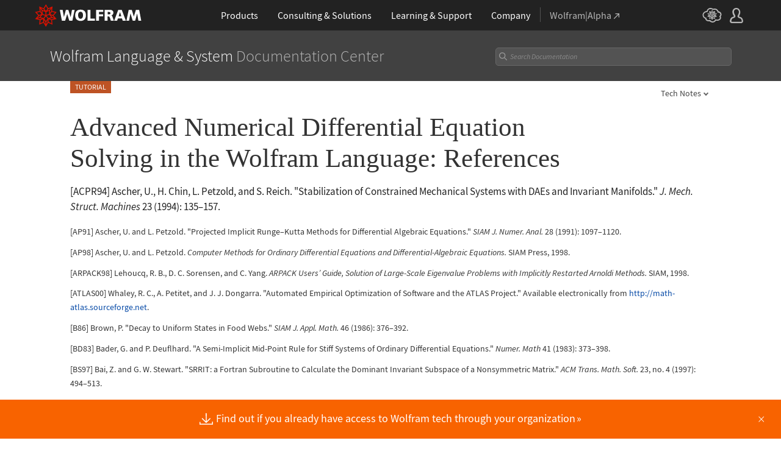

--- FILE ---
content_type: text/css
request_url: https://reference.wolfram.com/language-assets-v2/css/footer.css
body_size: 5619
content:
/* ==========================================================================
   FOOTER
   ========================================================================== */
.footer-links { font-family: 'Source Sans Pro', sans-serif; text-align: center; position: relative; margin: 4rem 3% 3.5rem; }
.footer-links .inner { padding: 0; }
.footer-links .box { padding: 0 0 1.2rem; background: #f9f9f9; border: 1px solid #dedede; color: #999; margin: 0 auto; }
.footer-links a { color: #999; font-size: .876rem; margin: 0 .7rem; opacity: .8; color: #444; }
.footer-links a:hover { opacity: 1; }
.footer-links .footer-main-links { padding: 1rem 0; }
.footer-links .footer-main-links a { font-size: 1rem; margin: 1rem .5rem; }
.footer-links a:before { opacity: .8; }
.footer-links a:hover:before { opacity: 1; }
.footer-links .divider { color: #777; font-weight: 300; opacity: .8; }
.nowrap { white-space: nowrap; display: inline-block; }

a.toplink.above-footer { opacity: 0; transition: all .3s ease-out; }
a.toplink { display: none; color: #ccc; position: fixed; text-align: center; width: 25px; right: 3%; bottom: 3%; font-size:  1.07rem; line-height: 1; z-index: 10; }
a.toplink:before { position: relative; top: -5px; z-index: 10; }
a.toplink:after { content: ''; display: block; width: 25px; height: 25px; background: #cbcbcb; border-radius: 3px; top: -10px; position: absolute; }
a.toplink:hover:after { background: #f77700; }
a.toplink .top { white-space: nowrap; display: inline-block; }

section.modified-wrapper { margin: 0; }
.modified-wrapper .inner { padding: 0; border-top: 1px solid #cacaca; margin: 0 auto; }
.modified { color: #333; font-style: italic; font-size: 12px; position: absolute; margin: .5rem 13rem 0 0; }
.modified .inner { padding: 0; }
.history-version { display: inline; color: #8b8b8b; margin: 0 0 0 1px; }
.history-delimiter { color: #a4a4a4; display: inline-block; margin: 0 4.3px; }
.history-delimiter ~ .history-version:after { content: ''; width: 4px; height: 4px; border-radius: 4px; display: inline-block; background: #a4a4a4; vertical-align: middle; margin: 0 5.1px 1px; }
.history-delimiter ~ .history-version:last-of-type:after { display: none; }


/* Feedback */

.feedback-content { border-top: 1px solid #cacaca; margin: 0 auto; }
.modified-wrapper + .feedback-wrapper .feedback-content { border: 0; margin: 0; }

section.feedback-wrapper { margin: 0; }
.feedback-wrapper .inner { margin: 0 auto; }
.feedback { background: transparent; border: 0; float: right; font-size: 1rem; color: #8b8b8b; margin: .5rem 4rem 0; position: relative; z-index: 10; }
.feedback:hover { color: #f77700; }
#feedback { display: none; top: 1rem; position: relative; }
.feedback-form.opened { display: block; }
.feedback-form .text { margin: 0 0 .3rem; display: block; }
.feedback-form table { margin: 0 -.7rem; width: calc(100% + 1.4rem); }
.feedback-form-heading { color: #d96500; font-size: 1.07rem; }
.feedback-form textarea, .feedback-form input[type="text"], .feedback-form input[type="email"] { width: 100%; padding: .3rem; border: 1px solid #cacaca; }
.feedback-form table { border-spacing: .7rem; border-collapse: separate; }
#feedbackMessage { width: 100%; }
.feedback-form #thank_you { padding: 2rem 0; }
.errorHighlight .errorbox.hide { display: none !important; }  
.errorHighlight .errorbox { display: block !important;  min-height: 1rem; margin: .33rem 0 0 0; padding: 0 0 0 1.33rem; background: url(/common/images/m10/form-icon-error.png) no-repeat 0 2px; color: #dd1100; font-size: .87rem; font-weight: 600; line-height: 1.6; }
.errorHighlight #feedbackMessage { border-color: #dd1100; }
.errorHighlight .errorbox a { color: #f77700; }
.errorHighlight .errorbox a:hover { color: #ff9900; }

.feedback-content { position: relative; }
.feedback + a.toplink { display: block; position: absolute; top: .65rem; bottom: auto; width: auto; right: 0; color: #8b8b8b; font-size: 1rem; }
.feedback + a.toplink:before { background-size: 8px 10px; background-repeat: no-repeat; top: 3px; left: -17px; position: absolute; }
.feedback + a.toplink:after { width: 16px; height: 16px; position: relative; top: 0; left: -21px; position: absolute; }
.feedback + a.toplink .top { position: relative; top: 0; }
.feedback + a.toplink:hover .top { color: #f77700; }

.button { padding: .4rem 1.4rem; font-size: .93rem; border-radius: 3px; display: inline-block; }
.feedback-form #submit.button { background: #dd1100; color: #fff; border: 1px solid #b00f00; float: right }
.feedback-form #submit.button:hover { background: #fe0000; }
.feedback-form #submit.button:active { background: #b00f00; }

/* styles for small screens (600px)
   ========================================================================== */
@media all and (max-width: 600px) {
    .modified { margin: .5rem 0 1rem; position: relative; }
    .footer-links { font-size: 0; margin: 4rem 12px 3rem; }
    .footer-links a { display: inline-block; margin: .5rem .2rem; vertical-align: top; display: inline-block; }
    .footer-links .footer-main-links a { margin: .4rem .5rem; white-space: nowrap; }
    .footer-secondary-links a { vertical-align: middle; }
    .footer-links .divider { font-size: .8rem; vertical-align: middle; margin: 0 .2rem; }
    footer.footer-links .icon:before { background-position: center center; }
    footer.footer-links .icon { display: inline-block; }
    .footer-secondary-links { display: inline-block; margin: 0 12.3%; }
    .feedback .give { display: none; }
    .feedback-wrapper .feedback { margin: .3rem 4rem 0; }

    .modified-wrapper + .feedback-wrapper .feedback { left: 0; right: auto; position: absolute; padding: 0; margin: 0; }
    .modified-wrapper + .feedback-wrapper .feedback:before { top: .3rem; }
}
